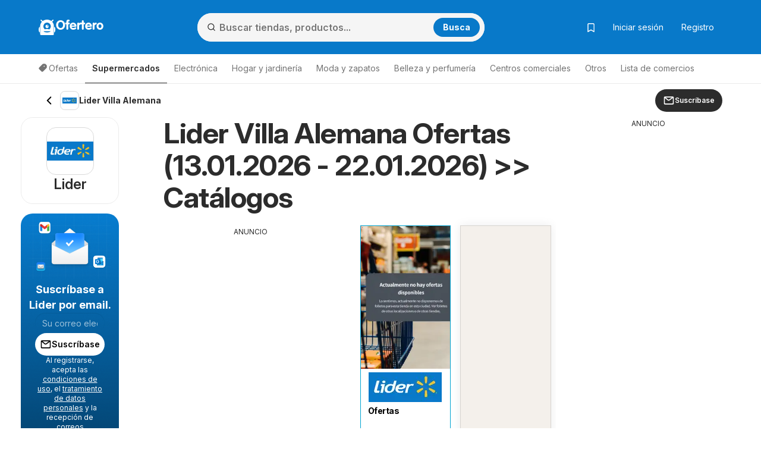

--- FILE ---
content_type: text/html; charset=utf-8
request_url: https://www.google.com/recaptcha/api2/aframe
body_size: 268
content:
<!DOCTYPE HTML><html><head><meta http-equiv="content-type" content="text/html; charset=UTF-8"></head><body><script nonce="UJCLTcey7TRg1mVZLXlB1Q">/** Anti-fraud and anti-abuse applications only. See google.com/recaptcha */ try{var clients={'sodar':'https://pagead2.googlesyndication.com/pagead/sodar?'};window.addEventListener("message",function(a){try{if(a.source===window.parent){var b=JSON.parse(a.data);var c=clients[b['id']];if(c){var d=document.createElement('img');d.src=c+b['params']+'&rc='+(localStorage.getItem("rc::a")?sessionStorage.getItem("rc::b"):"");window.document.body.appendChild(d);sessionStorage.setItem("rc::e",parseInt(sessionStorage.getItem("rc::e")||0)+1);localStorage.setItem("rc::h",'1769153570843');}}}catch(b){}});window.parent.postMessage("_grecaptcha_ready", "*");}catch(b){}</script></body></html>